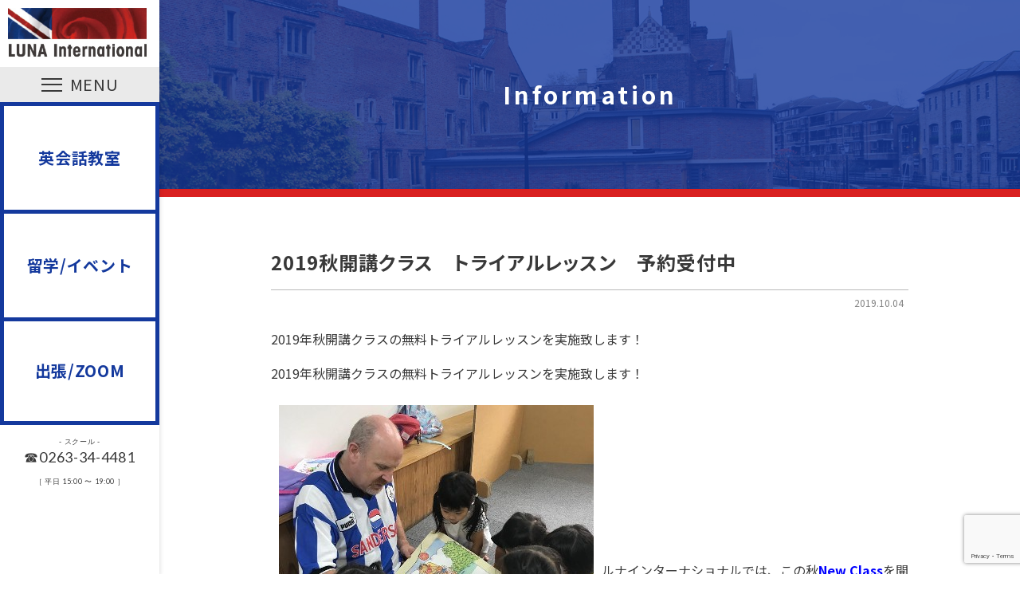

--- FILE ---
content_type: text/html; charset=utf-8
request_url: https://www.google.com/recaptcha/api2/anchor?ar=1&k=6LeN4P4ZAAAAAFzrpJAs9tOzoe954yZBgUliwkkh&co=aHR0cHM6Ly9sdW5hLWpwMDA0LmpwOjQ0Mw..&hl=en&v=PoyoqOPhxBO7pBk68S4YbpHZ&size=invisible&anchor-ms=20000&execute-ms=30000&cb=g0tsqsvjtgom
body_size: 48648
content:
<!DOCTYPE HTML><html dir="ltr" lang="en"><head><meta http-equiv="Content-Type" content="text/html; charset=UTF-8">
<meta http-equiv="X-UA-Compatible" content="IE=edge">
<title>reCAPTCHA</title>
<style type="text/css">
/* cyrillic-ext */
@font-face {
  font-family: 'Roboto';
  font-style: normal;
  font-weight: 400;
  font-stretch: 100%;
  src: url(//fonts.gstatic.com/s/roboto/v48/KFO7CnqEu92Fr1ME7kSn66aGLdTylUAMa3GUBHMdazTgWw.woff2) format('woff2');
  unicode-range: U+0460-052F, U+1C80-1C8A, U+20B4, U+2DE0-2DFF, U+A640-A69F, U+FE2E-FE2F;
}
/* cyrillic */
@font-face {
  font-family: 'Roboto';
  font-style: normal;
  font-weight: 400;
  font-stretch: 100%;
  src: url(//fonts.gstatic.com/s/roboto/v48/KFO7CnqEu92Fr1ME7kSn66aGLdTylUAMa3iUBHMdazTgWw.woff2) format('woff2');
  unicode-range: U+0301, U+0400-045F, U+0490-0491, U+04B0-04B1, U+2116;
}
/* greek-ext */
@font-face {
  font-family: 'Roboto';
  font-style: normal;
  font-weight: 400;
  font-stretch: 100%;
  src: url(//fonts.gstatic.com/s/roboto/v48/KFO7CnqEu92Fr1ME7kSn66aGLdTylUAMa3CUBHMdazTgWw.woff2) format('woff2');
  unicode-range: U+1F00-1FFF;
}
/* greek */
@font-face {
  font-family: 'Roboto';
  font-style: normal;
  font-weight: 400;
  font-stretch: 100%;
  src: url(//fonts.gstatic.com/s/roboto/v48/KFO7CnqEu92Fr1ME7kSn66aGLdTylUAMa3-UBHMdazTgWw.woff2) format('woff2');
  unicode-range: U+0370-0377, U+037A-037F, U+0384-038A, U+038C, U+038E-03A1, U+03A3-03FF;
}
/* math */
@font-face {
  font-family: 'Roboto';
  font-style: normal;
  font-weight: 400;
  font-stretch: 100%;
  src: url(//fonts.gstatic.com/s/roboto/v48/KFO7CnqEu92Fr1ME7kSn66aGLdTylUAMawCUBHMdazTgWw.woff2) format('woff2');
  unicode-range: U+0302-0303, U+0305, U+0307-0308, U+0310, U+0312, U+0315, U+031A, U+0326-0327, U+032C, U+032F-0330, U+0332-0333, U+0338, U+033A, U+0346, U+034D, U+0391-03A1, U+03A3-03A9, U+03B1-03C9, U+03D1, U+03D5-03D6, U+03F0-03F1, U+03F4-03F5, U+2016-2017, U+2034-2038, U+203C, U+2040, U+2043, U+2047, U+2050, U+2057, U+205F, U+2070-2071, U+2074-208E, U+2090-209C, U+20D0-20DC, U+20E1, U+20E5-20EF, U+2100-2112, U+2114-2115, U+2117-2121, U+2123-214F, U+2190, U+2192, U+2194-21AE, U+21B0-21E5, U+21F1-21F2, U+21F4-2211, U+2213-2214, U+2216-22FF, U+2308-230B, U+2310, U+2319, U+231C-2321, U+2336-237A, U+237C, U+2395, U+239B-23B7, U+23D0, U+23DC-23E1, U+2474-2475, U+25AF, U+25B3, U+25B7, U+25BD, U+25C1, U+25CA, U+25CC, U+25FB, U+266D-266F, U+27C0-27FF, U+2900-2AFF, U+2B0E-2B11, U+2B30-2B4C, U+2BFE, U+3030, U+FF5B, U+FF5D, U+1D400-1D7FF, U+1EE00-1EEFF;
}
/* symbols */
@font-face {
  font-family: 'Roboto';
  font-style: normal;
  font-weight: 400;
  font-stretch: 100%;
  src: url(//fonts.gstatic.com/s/roboto/v48/KFO7CnqEu92Fr1ME7kSn66aGLdTylUAMaxKUBHMdazTgWw.woff2) format('woff2');
  unicode-range: U+0001-000C, U+000E-001F, U+007F-009F, U+20DD-20E0, U+20E2-20E4, U+2150-218F, U+2190, U+2192, U+2194-2199, U+21AF, U+21E6-21F0, U+21F3, U+2218-2219, U+2299, U+22C4-22C6, U+2300-243F, U+2440-244A, U+2460-24FF, U+25A0-27BF, U+2800-28FF, U+2921-2922, U+2981, U+29BF, U+29EB, U+2B00-2BFF, U+4DC0-4DFF, U+FFF9-FFFB, U+10140-1018E, U+10190-1019C, U+101A0, U+101D0-101FD, U+102E0-102FB, U+10E60-10E7E, U+1D2C0-1D2D3, U+1D2E0-1D37F, U+1F000-1F0FF, U+1F100-1F1AD, U+1F1E6-1F1FF, U+1F30D-1F30F, U+1F315, U+1F31C, U+1F31E, U+1F320-1F32C, U+1F336, U+1F378, U+1F37D, U+1F382, U+1F393-1F39F, U+1F3A7-1F3A8, U+1F3AC-1F3AF, U+1F3C2, U+1F3C4-1F3C6, U+1F3CA-1F3CE, U+1F3D4-1F3E0, U+1F3ED, U+1F3F1-1F3F3, U+1F3F5-1F3F7, U+1F408, U+1F415, U+1F41F, U+1F426, U+1F43F, U+1F441-1F442, U+1F444, U+1F446-1F449, U+1F44C-1F44E, U+1F453, U+1F46A, U+1F47D, U+1F4A3, U+1F4B0, U+1F4B3, U+1F4B9, U+1F4BB, U+1F4BF, U+1F4C8-1F4CB, U+1F4D6, U+1F4DA, U+1F4DF, U+1F4E3-1F4E6, U+1F4EA-1F4ED, U+1F4F7, U+1F4F9-1F4FB, U+1F4FD-1F4FE, U+1F503, U+1F507-1F50B, U+1F50D, U+1F512-1F513, U+1F53E-1F54A, U+1F54F-1F5FA, U+1F610, U+1F650-1F67F, U+1F687, U+1F68D, U+1F691, U+1F694, U+1F698, U+1F6AD, U+1F6B2, U+1F6B9-1F6BA, U+1F6BC, U+1F6C6-1F6CF, U+1F6D3-1F6D7, U+1F6E0-1F6EA, U+1F6F0-1F6F3, U+1F6F7-1F6FC, U+1F700-1F7FF, U+1F800-1F80B, U+1F810-1F847, U+1F850-1F859, U+1F860-1F887, U+1F890-1F8AD, U+1F8B0-1F8BB, U+1F8C0-1F8C1, U+1F900-1F90B, U+1F93B, U+1F946, U+1F984, U+1F996, U+1F9E9, U+1FA00-1FA6F, U+1FA70-1FA7C, U+1FA80-1FA89, U+1FA8F-1FAC6, U+1FACE-1FADC, U+1FADF-1FAE9, U+1FAF0-1FAF8, U+1FB00-1FBFF;
}
/* vietnamese */
@font-face {
  font-family: 'Roboto';
  font-style: normal;
  font-weight: 400;
  font-stretch: 100%;
  src: url(//fonts.gstatic.com/s/roboto/v48/KFO7CnqEu92Fr1ME7kSn66aGLdTylUAMa3OUBHMdazTgWw.woff2) format('woff2');
  unicode-range: U+0102-0103, U+0110-0111, U+0128-0129, U+0168-0169, U+01A0-01A1, U+01AF-01B0, U+0300-0301, U+0303-0304, U+0308-0309, U+0323, U+0329, U+1EA0-1EF9, U+20AB;
}
/* latin-ext */
@font-face {
  font-family: 'Roboto';
  font-style: normal;
  font-weight: 400;
  font-stretch: 100%;
  src: url(//fonts.gstatic.com/s/roboto/v48/KFO7CnqEu92Fr1ME7kSn66aGLdTylUAMa3KUBHMdazTgWw.woff2) format('woff2');
  unicode-range: U+0100-02BA, U+02BD-02C5, U+02C7-02CC, U+02CE-02D7, U+02DD-02FF, U+0304, U+0308, U+0329, U+1D00-1DBF, U+1E00-1E9F, U+1EF2-1EFF, U+2020, U+20A0-20AB, U+20AD-20C0, U+2113, U+2C60-2C7F, U+A720-A7FF;
}
/* latin */
@font-face {
  font-family: 'Roboto';
  font-style: normal;
  font-weight: 400;
  font-stretch: 100%;
  src: url(//fonts.gstatic.com/s/roboto/v48/KFO7CnqEu92Fr1ME7kSn66aGLdTylUAMa3yUBHMdazQ.woff2) format('woff2');
  unicode-range: U+0000-00FF, U+0131, U+0152-0153, U+02BB-02BC, U+02C6, U+02DA, U+02DC, U+0304, U+0308, U+0329, U+2000-206F, U+20AC, U+2122, U+2191, U+2193, U+2212, U+2215, U+FEFF, U+FFFD;
}
/* cyrillic-ext */
@font-face {
  font-family: 'Roboto';
  font-style: normal;
  font-weight: 500;
  font-stretch: 100%;
  src: url(//fonts.gstatic.com/s/roboto/v48/KFO7CnqEu92Fr1ME7kSn66aGLdTylUAMa3GUBHMdazTgWw.woff2) format('woff2');
  unicode-range: U+0460-052F, U+1C80-1C8A, U+20B4, U+2DE0-2DFF, U+A640-A69F, U+FE2E-FE2F;
}
/* cyrillic */
@font-face {
  font-family: 'Roboto';
  font-style: normal;
  font-weight: 500;
  font-stretch: 100%;
  src: url(//fonts.gstatic.com/s/roboto/v48/KFO7CnqEu92Fr1ME7kSn66aGLdTylUAMa3iUBHMdazTgWw.woff2) format('woff2');
  unicode-range: U+0301, U+0400-045F, U+0490-0491, U+04B0-04B1, U+2116;
}
/* greek-ext */
@font-face {
  font-family: 'Roboto';
  font-style: normal;
  font-weight: 500;
  font-stretch: 100%;
  src: url(//fonts.gstatic.com/s/roboto/v48/KFO7CnqEu92Fr1ME7kSn66aGLdTylUAMa3CUBHMdazTgWw.woff2) format('woff2');
  unicode-range: U+1F00-1FFF;
}
/* greek */
@font-face {
  font-family: 'Roboto';
  font-style: normal;
  font-weight: 500;
  font-stretch: 100%;
  src: url(//fonts.gstatic.com/s/roboto/v48/KFO7CnqEu92Fr1ME7kSn66aGLdTylUAMa3-UBHMdazTgWw.woff2) format('woff2');
  unicode-range: U+0370-0377, U+037A-037F, U+0384-038A, U+038C, U+038E-03A1, U+03A3-03FF;
}
/* math */
@font-face {
  font-family: 'Roboto';
  font-style: normal;
  font-weight: 500;
  font-stretch: 100%;
  src: url(//fonts.gstatic.com/s/roboto/v48/KFO7CnqEu92Fr1ME7kSn66aGLdTylUAMawCUBHMdazTgWw.woff2) format('woff2');
  unicode-range: U+0302-0303, U+0305, U+0307-0308, U+0310, U+0312, U+0315, U+031A, U+0326-0327, U+032C, U+032F-0330, U+0332-0333, U+0338, U+033A, U+0346, U+034D, U+0391-03A1, U+03A3-03A9, U+03B1-03C9, U+03D1, U+03D5-03D6, U+03F0-03F1, U+03F4-03F5, U+2016-2017, U+2034-2038, U+203C, U+2040, U+2043, U+2047, U+2050, U+2057, U+205F, U+2070-2071, U+2074-208E, U+2090-209C, U+20D0-20DC, U+20E1, U+20E5-20EF, U+2100-2112, U+2114-2115, U+2117-2121, U+2123-214F, U+2190, U+2192, U+2194-21AE, U+21B0-21E5, U+21F1-21F2, U+21F4-2211, U+2213-2214, U+2216-22FF, U+2308-230B, U+2310, U+2319, U+231C-2321, U+2336-237A, U+237C, U+2395, U+239B-23B7, U+23D0, U+23DC-23E1, U+2474-2475, U+25AF, U+25B3, U+25B7, U+25BD, U+25C1, U+25CA, U+25CC, U+25FB, U+266D-266F, U+27C0-27FF, U+2900-2AFF, U+2B0E-2B11, U+2B30-2B4C, U+2BFE, U+3030, U+FF5B, U+FF5D, U+1D400-1D7FF, U+1EE00-1EEFF;
}
/* symbols */
@font-face {
  font-family: 'Roboto';
  font-style: normal;
  font-weight: 500;
  font-stretch: 100%;
  src: url(//fonts.gstatic.com/s/roboto/v48/KFO7CnqEu92Fr1ME7kSn66aGLdTylUAMaxKUBHMdazTgWw.woff2) format('woff2');
  unicode-range: U+0001-000C, U+000E-001F, U+007F-009F, U+20DD-20E0, U+20E2-20E4, U+2150-218F, U+2190, U+2192, U+2194-2199, U+21AF, U+21E6-21F0, U+21F3, U+2218-2219, U+2299, U+22C4-22C6, U+2300-243F, U+2440-244A, U+2460-24FF, U+25A0-27BF, U+2800-28FF, U+2921-2922, U+2981, U+29BF, U+29EB, U+2B00-2BFF, U+4DC0-4DFF, U+FFF9-FFFB, U+10140-1018E, U+10190-1019C, U+101A0, U+101D0-101FD, U+102E0-102FB, U+10E60-10E7E, U+1D2C0-1D2D3, U+1D2E0-1D37F, U+1F000-1F0FF, U+1F100-1F1AD, U+1F1E6-1F1FF, U+1F30D-1F30F, U+1F315, U+1F31C, U+1F31E, U+1F320-1F32C, U+1F336, U+1F378, U+1F37D, U+1F382, U+1F393-1F39F, U+1F3A7-1F3A8, U+1F3AC-1F3AF, U+1F3C2, U+1F3C4-1F3C6, U+1F3CA-1F3CE, U+1F3D4-1F3E0, U+1F3ED, U+1F3F1-1F3F3, U+1F3F5-1F3F7, U+1F408, U+1F415, U+1F41F, U+1F426, U+1F43F, U+1F441-1F442, U+1F444, U+1F446-1F449, U+1F44C-1F44E, U+1F453, U+1F46A, U+1F47D, U+1F4A3, U+1F4B0, U+1F4B3, U+1F4B9, U+1F4BB, U+1F4BF, U+1F4C8-1F4CB, U+1F4D6, U+1F4DA, U+1F4DF, U+1F4E3-1F4E6, U+1F4EA-1F4ED, U+1F4F7, U+1F4F9-1F4FB, U+1F4FD-1F4FE, U+1F503, U+1F507-1F50B, U+1F50D, U+1F512-1F513, U+1F53E-1F54A, U+1F54F-1F5FA, U+1F610, U+1F650-1F67F, U+1F687, U+1F68D, U+1F691, U+1F694, U+1F698, U+1F6AD, U+1F6B2, U+1F6B9-1F6BA, U+1F6BC, U+1F6C6-1F6CF, U+1F6D3-1F6D7, U+1F6E0-1F6EA, U+1F6F0-1F6F3, U+1F6F7-1F6FC, U+1F700-1F7FF, U+1F800-1F80B, U+1F810-1F847, U+1F850-1F859, U+1F860-1F887, U+1F890-1F8AD, U+1F8B0-1F8BB, U+1F8C0-1F8C1, U+1F900-1F90B, U+1F93B, U+1F946, U+1F984, U+1F996, U+1F9E9, U+1FA00-1FA6F, U+1FA70-1FA7C, U+1FA80-1FA89, U+1FA8F-1FAC6, U+1FACE-1FADC, U+1FADF-1FAE9, U+1FAF0-1FAF8, U+1FB00-1FBFF;
}
/* vietnamese */
@font-face {
  font-family: 'Roboto';
  font-style: normal;
  font-weight: 500;
  font-stretch: 100%;
  src: url(//fonts.gstatic.com/s/roboto/v48/KFO7CnqEu92Fr1ME7kSn66aGLdTylUAMa3OUBHMdazTgWw.woff2) format('woff2');
  unicode-range: U+0102-0103, U+0110-0111, U+0128-0129, U+0168-0169, U+01A0-01A1, U+01AF-01B0, U+0300-0301, U+0303-0304, U+0308-0309, U+0323, U+0329, U+1EA0-1EF9, U+20AB;
}
/* latin-ext */
@font-face {
  font-family: 'Roboto';
  font-style: normal;
  font-weight: 500;
  font-stretch: 100%;
  src: url(//fonts.gstatic.com/s/roboto/v48/KFO7CnqEu92Fr1ME7kSn66aGLdTylUAMa3KUBHMdazTgWw.woff2) format('woff2');
  unicode-range: U+0100-02BA, U+02BD-02C5, U+02C7-02CC, U+02CE-02D7, U+02DD-02FF, U+0304, U+0308, U+0329, U+1D00-1DBF, U+1E00-1E9F, U+1EF2-1EFF, U+2020, U+20A0-20AB, U+20AD-20C0, U+2113, U+2C60-2C7F, U+A720-A7FF;
}
/* latin */
@font-face {
  font-family: 'Roboto';
  font-style: normal;
  font-weight: 500;
  font-stretch: 100%;
  src: url(//fonts.gstatic.com/s/roboto/v48/KFO7CnqEu92Fr1ME7kSn66aGLdTylUAMa3yUBHMdazQ.woff2) format('woff2');
  unicode-range: U+0000-00FF, U+0131, U+0152-0153, U+02BB-02BC, U+02C6, U+02DA, U+02DC, U+0304, U+0308, U+0329, U+2000-206F, U+20AC, U+2122, U+2191, U+2193, U+2212, U+2215, U+FEFF, U+FFFD;
}
/* cyrillic-ext */
@font-face {
  font-family: 'Roboto';
  font-style: normal;
  font-weight: 900;
  font-stretch: 100%;
  src: url(//fonts.gstatic.com/s/roboto/v48/KFO7CnqEu92Fr1ME7kSn66aGLdTylUAMa3GUBHMdazTgWw.woff2) format('woff2');
  unicode-range: U+0460-052F, U+1C80-1C8A, U+20B4, U+2DE0-2DFF, U+A640-A69F, U+FE2E-FE2F;
}
/* cyrillic */
@font-face {
  font-family: 'Roboto';
  font-style: normal;
  font-weight: 900;
  font-stretch: 100%;
  src: url(//fonts.gstatic.com/s/roboto/v48/KFO7CnqEu92Fr1ME7kSn66aGLdTylUAMa3iUBHMdazTgWw.woff2) format('woff2');
  unicode-range: U+0301, U+0400-045F, U+0490-0491, U+04B0-04B1, U+2116;
}
/* greek-ext */
@font-face {
  font-family: 'Roboto';
  font-style: normal;
  font-weight: 900;
  font-stretch: 100%;
  src: url(//fonts.gstatic.com/s/roboto/v48/KFO7CnqEu92Fr1ME7kSn66aGLdTylUAMa3CUBHMdazTgWw.woff2) format('woff2');
  unicode-range: U+1F00-1FFF;
}
/* greek */
@font-face {
  font-family: 'Roboto';
  font-style: normal;
  font-weight: 900;
  font-stretch: 100%;
  src: url(//fonts.gstatic.com/s/roboto/v48/KFO7CnqEu92Fr1ME7kSn66aGLdTylUAMa3-UBHMdazTgWw.woff2) format('woff2');
  unicode-range: U+0370-0377, U+037A-037F, U+0384-038A, U+038C, U+038E-03A1, U+03A3-03FF;
}
/* math */
@font-face {
  font-family: 'Roboto';
  font-style: normal;
  font-weight: 900;
  font-stretch: 100%;
  src: url(//fonts.gstatic.com/s/roboto/v48/KFO7CnqEu92Fr1ME7kSn66aGLdTylUAMawCUBHMdazTgWw.woff2) format('woff2');
  unicode-range: U+0302-0303, U+0305, U+0307-0308, U+0310, U+0312, U+0315, U+031A, U+0326-0327, U+032C, U+032F-0330, U+0332-0333, U+0338, U+033A, U+0346, U+034D, U+0391-03A1, U+03A3-03A9, U+03B1-03C9, U+03D1, U+03D5-03D6, U+03F0-03F1, U+03F4-03F5, U+2016-2017, U+2034-2038, U+203C, U+2040, U+2043, U+2047, U+2050, U+2057, U+205F, U+2070-2071, U+2074-208E, U+2090-209C, U+20D0-20DC, U+20E1, U+20E5-20EF, U+2100-2112, U+2114-2115, U+2117-2121, U+2123-214F, U+2190, U+2192, U+2194-21AE, U+21B0-21E5, U+21F1-21F2, U+21F4-2211, U+2213-2214, U+2216-22FF, U+2308-230B, U+2310, U+2319, U+231C-2321, U+2336-237A, U+237C, U+2395, U+239B-23B7, U+23D0, U+23DC-23E1, U+2474-2475, U+25AF, U+25B3, U+25B7, U+25BD, U+25C1, U+25CA, U+25CC, U+25FB, U+266D-266F, U+27C0-27FF, U+2900-2AFF, U+2B0E-2B11, U+2B30-2B4C, U+2BFE, U+3030, U+FF5B, U+FF5D, U+1D400-1D7FF, U+1EE00-1EEFF;
}
/* symbols */
@font-face {
  font-family: 'Roboto';
  font-style: normal;
  font-weight: 900;
  font-stretch: 100%;
  src: url(//fonts.gstatic.com/s/roboto/v48/KFO7CnqEu92Fr1ME7kSn66aGLdTylUAMaxKUBHMdazTgWw.woff2) format('woff2');
  unicode-range: U+0001-000C, U+000E-001F, U+007F-009F, U+20DD-20E0, U+20E2-20E4, U+2150-218F, U+2190, U+2192, U+2194-2199, U+21AF, U+21E6-21F0, U+21F3, U+2218-2219, U+2299, U+22C4-22C6, U+2300-243F, U+2440-244A, U+2460-24FF, U+25A0-27BF, U+2800-28FF, U+2921-2922, U+2981, U+29BF, U+29EB, U+2B00-2BFF, U+4DC0-4DFF, U+FFF9-FFFB, U+10140-1018E, U+10190-1019C, U+101A0, U+101D0-101FD, U+102E0-102FB, U+10E60-10E7E, U+1D2C0-1D2D3, U+1D2E0-1D37F, U+1F000-1F0FF, U+1F100-1F1AD, U+1F1E6-1F1FF, U+1F30D-1F30F, U+1F315, U+1F31C, U+1F31E, U+1F320-1F32C, U+1F336, U+1F378, U+1F37D, U+1F382, U+1F393-1F39F, U+1F3A7-1F3A8, U+1F3AC-1F3AF, U+1F3C2, U+1F3C4-1F3C6, U+1F3CA-1F3CE, U+1F3D4-1F3E0, U+1F3ED, U+1F3F1-1F3F3, U+1F3F5-1F3F7, U+1F408, U+1F415, U+1F41F, U+1F426, U+1F43F, U+1F441-1F442, U+1F444, U+1F446-1F449, U+1F44C-1F44E, U+1F453, U+1F46A, U+1F47D, U+1F4A3, U+1F4B0, U+1F4B3, U+1F4B9, U+1F4BB, U+1F4BF, U+1F4C8-1F4CB, U+1F4D6, U+1F4DA, U+1F4DF, U+1F4E3-1F4E6, U+1F4EA-1F4ED, U+1F4F7, U+1F4F9-1F4FB, U+1F4FD-1F4FE, U+1F503, U+1F507-1F50B, U+1F50D, U+1F512-1F513, U+1F53E-1F54A, U+1F54F-1F5FA, U+1F610, U+1F650-1F67F, U+1F687, U+1F68D, U+1F691, U+1F694, U+1F698, U+1F6AD, U+1F6B2, U+1F6B9-1F6BA, U+1F6BC, U+1F6C6-1F6CF, U+1F6D3-1F6D7, U+1F6E0-1F6EA, U+1F6F0-1F6F3, U+1F6F7-1F6FC, U+1F700-1F7FF, U+1F800-1F80B, U+1F810-1F847, U+1F850-1F859, U+1F860-1F887, U+1F890-1F8AD, U+1F8B0-1F8BB, U+1F8C0-1F8C1, U+1F900-1F90B, U+1F93B, U+1F946, U+1F984, U+1F996, U+1F9E9, U+1FA00-1FA6F, U+1FA70-1FA7C, U+1FA80-1FA89, U+1FA8F-1FAC6, U+1FACE-1FADC, U+1FADF-1FAE9, U+1FAF0-1FAF8, U+1FB00-1FBFF;
}
/* vietnamese */
@font-face {
  font-family: 'Roboto';
  font-style: normal;
  font-weight: 900;
  font-stretch: 100%;
  src: url(//fonts.gstatic.com/s/roboto/v48/KFO7CnqEu92Fr1ME7kSn66aGLdTylUAMa3OUBHMdazTgWw.woff2) format('woff2');
  unicode-range: U+0102-0103, U+0110-0111, U+0128-0129, U+0168-0169, U+01A0-01A1, U+01AF-01B0, U+0300-0301, U+0303-0304, U+0308-0309, U+0323, U+0329, U+1EA0-1EF9, U+20AB;
}
/* latin-ext */
@font-face {
  font-family: 'Roboto';
  font-style: normal;
  font-weight: 900;
  font-stretch: 100%;
  src: url(//fonts.gstatic.com/s/roboto/v48/KFO7CnqEu92Fr1ME7kSn66aGLdTylUAMa3KUBHMdazTgWw.woff2) format('woff2');
  unicode-range: U+0100-02BA, U+02BD-02C5, U+02C7-02CC, U+02CE-02D7, U+02DD-02FF, U+0304, U+0308, U+0329, U+1D00-1DBF, U+1E00-1E9F, U+1EF2-1EFF, U+2020, U+20A0-20AB, U+20AD-20C0, U+2113, U+2C60-2C7F, U+A720-A7FF;
}
/* latin */
@font-face {
  font-family: 'Roboto';
  font-style: normal;
  font-weight: 900;
  font-stretch: 100%;
  src: url(//fonts.gstatic.com/s/roboto/v48/KFO7CnqEu92Fr1ME7kSn66aGLdTylUAMa3yUBHMdazQ.woff2) format('woff2');
  unicode-range: U+0000-00FF, U+0131, U+0152-0153, U+02BB-02BC, U+02C6, U+02DA, U+02DC, U+0304, U+0308, U+0329, U+2000-206F, U+20AC, U+2122, U+2191, U+2193, U+2212, U+2215, U+FEFF, U+FFFD;
}

</style>
<link rel="stylesheet" type="text/css" href="https://www.gstatic.com/recaptcha/releases/PoyoqOPhxBO7pBk68S4YbpHZ/styles__ltr.css">
<script nonce="9QYpz9isH4_ra6PSrGSUhA" type="text/javascript">window['__recaptcha_api'] = 'https://www.google.com/recaptcha/api2/';</script>
<script type="text/javascript" src="https://www.gstatic.com/recaptcha/releases/PoyoqOPhxBO7pBk68S4YbpHZ/recaptcha__en.js" nonce="9QYpz9isH4_ra6PSrGSUhA">
      
    </script></head>
<body><div id="rc-anchor-alert" class="rc-anchor-alert"></div>
<input type="hidden" id="recaptcha-token" value="[base64]">
<script type="text/javascript" nonce="9QYpz9isH4_ra6PSrGSUhA">
      recaptcha.anchor.Main.init("[\x22ainput\x22,[\x22bgdata\x22,\x22\x22,\[base64]/[base64]/[base64]/KE4oMTI0LHYsdi5HKSxMWihsLHYpKTpOKDEyNCx2LGwpLFYpLHYpLFQpKSxGKDE3MSx2KX0scjc9ZnVuY3Rpb24obCl7cmV0dXJuIGx9LEM9ZnVuY3Rpb24obCxWLHYpe04odixsLFYpLFZbYWtdPTI3OTZ9LG49ZnVuY3Rpb24obCxWKXtWLlg9KChWLlg/[base64]/[base64]/[base64]/[base64]/[base64]/[base64]/[base64]/[base64]/[base64]/[base64]/[base64]\\u003d\x22,\[base64]\\u003d\x22,\x22wrTCszzDijhrCsKsw7fDqMK6wrJtPjjDvxDDjsKFwpRQwqQlw6VWwoUiwpsIeBDCtRBxZjcsIMKKTEjDqMO3KWvCsXMbME5yw44iwqDCoiE7wpgUETbCpTVhw6DDgzVmw6DDl1HDjxI8PsOnw5HDrGU/[base64]/Rz7CpDjDgzHDq0LCosKEEcKZwoHDrSLCmmodw50+KcKuOXbCtMKcw7LCosKPMMKTUCRuwrlEwqg6w61jwp8fQcK/GR03FzBlaMOwL0bCgsKyw4BdwrfDih56w4giwrcTwpNufHJPMVEpIcOdfBPCsEfDpcOeVXlLwrPDmcOxw58FwrjDtU8bQS8Nw7/Cn8K8BMOkPsKBw6h5Q37Cjg3CllJ3wqx6OsKYw47DvsKvK8KnSkvDo8OOScOzJMKBFXbCocOvw6jCgyzDqQVdwrIoasK5wpAAw6HCsMO5CRDCvsOgwoEBCwxEw6EHdg1Aw4xPdcOXwrDDm8Osa3clCg7DucK6w5nDhF3CicOeWsKcKH/DvMKRGVDCuDB2JSVhb8KTwr/[base64]/H8KhRG59w4PDvzQQOsKMwpk2wrBAw4xqMQ0hd8Klw6ZZBxd8w5pyw6TDmn4WbMO2dSkwJHzCoV3DvDNpwqlhw4bDk8OGP8KIaU1AesOePMO8wrYhwol/[base64]/CisOvwrXCk8OeIV/[base64]/DmG8Tw5ktIFHCtEJOw4fDhlHDhjPDr8OBw4bCscKrFcKWwoBBwpYUWXVuXlFVw5dLw43DtUXDg8K6wo/[base64]/DhVfCghhKbcOlJcO4wojDoMObwqFkwqRqW0pLHsO/wrkTPcOgUyDCpcKgXF3Dvg81YnlAIVrClsK0wqoKLx7Cu8KnUX3CgS/CsMKAw7l7BMOswpzCtsKlVcO5MHDDosKUwpYqwoLCkMKTw5TDllvCnU8Mwp0IwoM1w5jCi8KCwqvDicOgVMKpEsO9w7FTwrrDrsO1wo5ywr3DvyMfAMKxLcOoU1bCj8KAGV/CrsOKw4o7w6Jyw4wxBMOoa8KKw6sxw5XClS3CisKowpTCuMOoFDBGw7EPWMKJe8KSXcKCS8OkcizDtxMdwoPDt8OEwrDCgWlmVsKxd20dY8Ohw4dWwrd+GmDDmzNcw7srwpDCv8K4w4wiK8OjworCj8OxCmHCksKgw5sxw7Rhw4USGMKbw7Nxw78sDx/[base64]/Cr8KVwo8/DsKtw4k0wrzDqgjCtjV/IgTCtcK0FsOnK0HDnmbDgjADw5rCnxJIKsKnwph7DQTDmcOwwo3DvsOuw7fCp8OaUsKDMMOlTsK6YcOAw61LTcK/dS9YwoDDn3LDvsK6aMOQw5AWV8OiZsO3wrYHw5Y2wrvDnsOJRh3CuDDCiToZwonCuVXCtsKiMcOIwrMxd8K2BTNLw7s6QcOqBxAZEkdkwr/Ck8Okw7zDgVx1RcONwqQXYm/DkTROeMKFa8OWw4xAwpZcwrBnwofDtsKYAsOTDMKdwoLDpBrDpkQ4wpXCnsKEOcOFRsO3XcOeT8OpBsODXMOgJj5XRsOmPFtOFVMRwo5nO8OAwo3CucO4wqzCv0rDnGzDlcOMU8KgTVlrwq0kJWp8PMKJw7wrJMOsw4rCu8OtMVwERMKQwq3CtVdwwprCrRzCuTQ/w6NoEgARw4DDtDUff33Ck2htw67CshfCjX4vw4toCMO0w5jDpB3DhsKew6EgwonCgEdiwqVPHcOZfcKaRsKdBynDjQFEAl4lQ8O1ASkWw4PCnUDChcKNw53Cu8KBXRguw41ww6BXJ0ELw6rDomjCosKwAlfClS/CgW/CiMKeEXk7CVA3w5fCnsKxEsKGwpzCjMKgAMK3Z8O+Y0HCk8OnMwbCtcOoBxZNw6gZUiUGwp5zwrUuIsOawrwWw4LCtMOVwoc6Em7Cj1ZuSU3DiULDqMKrw4/DnMKIBMOmwq/Cr3hiw5xrZ8OTw5VsX0DCoMKRfsKKwrcvwq9xd1ABFcOWw4fDrMOZScOpNMOowp/[base64]/[base64]/[base64]/wrbCngDCqsOLRiJZXgUvwo3CisOzw7HChcKAw4kDcgdlengIwrvCvxTDrXzCisOVw7nDtcKhR1jDnEvCqMKXw6bDscKQw4Y9Nh3CiRg/Bj/[base64]/CglHDvcOoNMK7wo3CtwHCjkDCt1gedsKqaQTDv8KcV8OWwoZtwrLDmCfCucKlw4BOw5tiwqTCsTh6VMKMRnI/w6htw5gEwr7CuQ4zMcKsw6FJwqvDgsO4w5jDiXMkEirDqsKVwp4Sw4LCiiFFX8O/[base64]/RcOawrF5DMK2w6Y/w41Ja8KtRcOOOsKzMUhiw6TCs3bDkMOFwpLCgcKuCMKOVGlPMRc6M39rw7BCFnvDpMKrwo0BF0Ydw6Y3fV7ChcK3wp/CvTTDpcK9TMOMJ8OGwo86WsKXTHgXNVgJamzDhhLDscK+T8Ksw6vCsMO4fA7CuMK7cALDrMKOBQE9HsKUY8Oxwr/DnR/[base64]/ClcOyHkldwpI9w5bCn1Zsw5gDHB8ew7EQw5vDoMO6G10pSSTDqcOdwptBUsKqwobDn8OsFMKxWMOzEMKqEjTCgsKvwoTDqsOFETgyU1DCiWhOwrfCnRHCm8O1FsOGEsO/fllMKMKawoPDlcOZw41yM8OGVsKEeMOrAMOXwq0EwowEw7PDjG5TwoTDqFBowqrCpB9dw6/CiEhCemZuOsOrw6QXL8KbBMOEaMOFXcO1SnMhw5BnD07DvsOmwq7DvD7CtFZMw4peMcOyesKUwqrDrVBFW8Oww7nCszkzwoHCiMOww6Zpw4vCjsK6LTfClMKUcXElw6jCscKRw5ojwr8ww5LDhCZXwpzDgwYmw7PDosO2MMKDw5AvXcOjwrxOw5Vqw5/Dk8O9w4xnFMOmw6bChcKqw6JvwqDCicOEw5/Ck1XCqTwrOxDDnQJiWS1QC8KZZsOkw5gNwpxaw7rDqwwYw4EcworDiCLDuMKOwqTDlcO/DsKtw4BnwqtEE0x6E8ORw4UHw5fCvMOaw63Cqn7Du8KkTRgfEcKTCiMYeAYACi/DoBlLw4jCpmkPXsOUE8OKw4vCpVLCsjM6woltV8OMBzRQwpF+BQTDk8Kpw45JwpdYYXnDmHEPL8KGw4xlXsO4NFfCqcK9wo/DsHrDsMOCwoNKw5xtXcOXVsKTw43CqsK4ZQPDncOvw4/CjcOuPSfCsF/[base64]/[base64]/w6laTcK4I8K/XlQ5QHjCqmvCgsK5Vn/Cim/Djkp9KcKGw7wfw63CkcK0aA5EAHA/RcOuwpTDlMOPwoXDjH4mw6NJTV/ClsKIKUPDhMOzwocGKcOcwpbCjwQ8c8KmAXPDmCPChMKEejRVw6tObXLDkiQrwprCsyjCr0BXw7hMw7XDsls3E8OcccKcwqcPwpw2wqM8w4bDlcKjwo7CtCHDgcOvag/Dr8OqM8K4clHDgRozwr0sCsKsw4HCtsOlw5BfwqNdw401QzrCtX3DvwpQw7zDpcOiNsO6AGdtwqMkwrXDtcOqwozCp8O7w5HDgsOhw5wpwo46XSMLwq4EUcOlw7DDug9hbjIPcsOEwrjCm8O4GU3DumHDkwhGOMKXw6/DtMKkwp3CoWcUwrnCrsOeU8OxwqgFEgLChsK2QhpEw5HDhhnComBbwrU4AVJPF3/CnHLDnsKpAQXDjMOJwqkAfsOdwqPDm8O6w4TCj8Kxwq7DllHCmUDDscOfc1vDtsOleTXDh8O8w7zChGDDv8KPOj/ClsKFfsK8wqTCswzDhQJDwqgaE2jDhcOdAMKubsOCQMO/[base64]/[base64]/Co8KuwprDkcOvemhFwp0fwoHDm8KWw78tH0srecKVaBLCvcKjZ07DkMKiTcO6cX7DnXUlYcKJw7jCuC7DosKqZzYDwokuwqsBwqVXPQYJwqsuwpnDuVVQW8OWesKGwpRlLmwROmLCrjUcwpjDtUPDgcKQZ1vCscOpFsO/w47DqcOPGsO0PcOABDvCsMK3NzBuw5E5DMOTEsKswqbDiCBIM3jDuwF5w4FZwrs8TiwdIsKYfcKkwoQ7w6Igw45jXMKIwqpFw7pwTMKzB8KbwrMpw5XDp8KyMRYVRz3Cj8KMwpTDmMOCwpXDusK1wpo8eUrDj8K/W8Ogw67CqQpyfMKiw5F2CE3CjcOWwoXDrR/DucKSEyrDtg3CrDZUXcOVDSfDscOYw7okwqfDj3IlDGg0NsOywpg1c8KHw5klfGLCksKWZxnDq8ODw5NXw5DDl8O1w7dTOB4pw6rCmWtRw5FKWClkw6fDoMKLwpzDm8KTwoBuwrnCiilCwrfCu8KWScObw5ZgMcOdJR/[base64]/XMKmwo4Aw5guSG0yYcOkLWEOAQLCpzIgUcKzCk04QsKrcn7Cn17DmSMRw7U8w5LDksOrwqxPwrTDnSAICkF6wo3Cm8OIw6rCqmHDuSfDtMOEw7JZw7jCuBlQwrrCjArDvcK4w77DkUMqwrYAw5Faw6DDt3HDujHDkXHCusKRIUjDocK9w5/CrAdyw4pzJ8K5w455GcKgYsOXw73CssOkBRXDiMKuwoZEw5ZcwofChCRBICTDncOCwqjCvUxnFMOpwonCrcOCVQfDvsOvwqNzU8O0w5EhH8Kfw6weNcKbbBvCmMKSKsOMaknCvGZlwqstSVLCs8K/wqXDj8Oewq/DrcOjQE0ywoPDkMKvwpI1S3zDm8OoYhLCncOZVBDDlsOdw4ACR8ODacOWwpwgWlPDm8K9w7DDmivCvMK0w6/CjnXDmcKrwp8Rc1hSAlB0wrrDvsOveRTDhhVZdsOOw7Z4w5MIw6JDKW/CgsOxM03CvMK3H8OGw4TDkTlFw4/Cv3NPwphywqnDq1TDiMKTwooHS8OXwo3CrsKKw7LCjMOiwqFTG0bDnGZYKMOVwojCtMO7w7TDssKVwqvCgsKLJ8KZTk/CjMKnwqkdIwVrKsOEY2jCosK4wp/Cp8OnccK5wr3DuGzDicOUwr7Dn1Fww7LCiMK/JcODNsOSQl9wFcKiMz1/CCnCsXNWw4taPQFlCMOXwp/Cn3PDpkHDu8OtHMODUMOswqXCicK0wrbCjwk3w7NXw5A4TXdMwrPDpMK3ZBYzVsKOwpt9UcKPwqPCpDHDhMKGFsKNMsKScsKKccKxw5hRwrBxw6kfw4Yuw68KJj/[base64]/DhxbDj3PCu1QlcD3CiwLDmU9xP1Nra8OmdsOJw6JoI2fCj15FB8KQWxR4w7g2w4bDtMKaLMKew7bCjsKRw6Qtw5x8ZsOAJU3CrsOgQ8KiwofDihPCu8Kmw6BnHsKsMWvCssKyE2ImTsOJw7zCu1/Dm8OGPh0qwqfCvzXCrMO0wrPDjcONUzDDk8KVwpLCqlrCunw+wrnDucO2wq9hw4sEwrjDvcKGwobDvErDv8KiwonDjmpCwrZ9w7kGw4bDs8KxGcK0w7kRCMODesKPVBLCosKSwosDw6HCg2PChiwMZRPClEQ9wpzDjRUWaTHCugPCuMOMZsKswpEQehPDmcKzLGsnw6/CusKqw5rCoMKiW8Otwp1iPG7Cn8OoRG0Xw4/CgnnCq8KzwqjDo3vClU7Ck8KpeXxtKsK0w50kFUfDr8KhwpgZNkbCrcKKRMKGLToSNcOsdDRpScK4Y8KXYg0tbcKNw5LDsMK0PMKdQVQow4PDmwsrw5vCuC/[base64]/Dr8KOZsO8w4fCrcOMa8Kxw6zCssO+w50ZG8Ohwpk/w7/CoxpswosEw7Uywo80Yg/CrxNJw6kdbsOfNcOKQ8KqwrVGA8KgA8Kbwp/DnMKaTsOYw6vDqkxofg/CkFvDvQbCkMK3wpd4wqkIwqR7GMK8wq1Kw7t7EE/CrsO1wr3CoMOAwrzDlcOCwq3DhGvCmcKOw415w4QPw53DtWTCljHCqAYAeMO2w4xaw73DlRfDqG/CnDktKEPDiGbDs1Ehw6gpfmjCjcOsw5rDksO8wo1sGcOTdcOqOcOta8K9wpcaw6MzEMOww58Nwp7DrFZWP8OffsOWH8KNLiXCqMK/Nx/DrsKvwqXCkl3Cgl0vW8OIwrrCoCEQWFh0wqXChMOTwoItwpUSwq7ChSUaw5LDkcOQwpcWAHPCmMOzfklZTnbDpcKkwpAJwrN3F8KTCE3CqncVa8KNw4fDl3hbP3IJw6/[base64]/NHIvw67CqmfClXbDvsKtw4BBw4g0Y8Oaw7UIwqzCv8KqZmrDmMOsRMKPHMKXw5XDiMOkw6bCuj/DtRMLFBnCiClpBGHDpcODw5Qyw4vDtMKxworDslI7wqowG1/[base64]/CrWjDtsKKw4nCqsKIaH55TSvCiDrCs8K4GxrDqD/DrCXDssOTw54FwoV+w4XCmcKzwpTCpsKHezPCrcOSwo4EPBxtw5p3EcOTDMKmJMKuwrdWwqHDucOAw5FdTcO6woLDuTx8wobDg8ONQsKvwqsyfsOySsOPGMOsccKMw7PCqW3CtcKADsKZBBPCmjvChV07wrklw4jDsGnDu3vDqsKRDsOATUvCvsO/[base64]/XcOEKQ43WibDmsO4wrwzbm3DtGrChmXDp8OUBsO1wrwsUsO9w4TDgCXClkLCsw/[base64]/I3hiEMKqw5rCtmg2w6vCtsOFEsOBw7xcCsKJdmzCv8KCwqDCpjnCtDEdwqZWRn9RwrTCpSN4w6Vqw73CgsKDw4fDssOgO0Y+wqlNwpBHP8KHbk/CoSPClAR4w53Cl8KuPcO5SVpLwoVLwoLCvjswdQMgJTd1wrTCpsKUAcO2wpHCicKkAC8ifXVNS1/CvzfCm8KfZHnCksOHTMKNScO7w6kpw6M8wqDCi2tac8OowoErdsOew6bCu8O8TcOvGzjDs8KkNSLCh8OkPMO2w4/DkFrCvsOEw4PDrmrCjQrCg3PDpjUNwopUwoUiYcOQw6UqYlMiwqvDmDLCsMONT8K9R2/Cu8Kiw7DCs3QDwr92XsOww70Ew7lbNsKsf8O4wogMP2MbC8KBw5pBb8KDw5rCosO/PcK9BsKTwofCnUYRFSAiw4R3dHjDlzXDsndkwq/[base64]/[base64]/CvVPDm8O+wolHEsK9wo1cw59yAFFJw58AQMKtOCLCqsOBasOlIcKTeMOqZcOrFzTDvsK/FMO5wqQZFzM7wrfCm0vDpyjDucOlMQDDn1ACwqBDKsKfwoAXw6huJ8KHb8O5TyACLBEsw5I1w6LDuDrDgHs/[base64]/CrAxLw65/wqzDhXlqHMK4ecOcHGfDqGFaU8O4wrZ6wpDCpwpfwoNNw6Y3QMOqw7lKwojDpMK4wqM4HG/CtVHCjMOIaETCq8OyHVHCl8KewrsDd0MiOVtqw5UWQ8KgHmAYMmcEHsOpDcOsw5opbCLDmEsZw4F8wq9cw6zCv3DCscO4A3o+HMOkHlhWI0vDv1IxIMKcw7JwcMKyannCkjEuJS7DjMO/w4rDtsKSw5/DmE3Dl8KRNh3Cu8OfwrzDg8KYw5lLKWcGwqppJsKAwo9Bw7IsbcK6KSvDh8Kdw5jDmMOtwoPCjlZkw4x7YsOBw7/DmXbDoMO/FcKpw7Jpwpwxw5hOwoxAGFfDqEYZw6k8bcOIw6JQJsK9TMODbRRBw53Cqz/CpwjDnHTCk2zCmk/DpVAxDXzCjkjCslxFScOUwocDwpNvw5wxwpRIw5BjYMOwDz3Djn18B8KGw5ByfQsbw7JaN8O0wo5lw5bCl8OjwqZDBcOMwqEBS8KQwqHDtMKbw6/CqTU2wqPCpi8PJMKEK8KnH8KfwpZnw6kRwpp5DgDDuMO0SX3DkMKKABcFw6TDrj1ZYTrCqcKPw7wpwp90TBZ8KMOTwojDszzDiMKdSMOQXsKEDsKkRzTChsKzw4bDsyt8w5/DqcKnw4fDvhRaw63CqcKhwoQXw65+w6LDp0EnJF3CssOmRcOXwrFww5/[base64]/CgyoswoHDinXCu39sw7wPw6/CuDzCpcKYbsKBwrfCj8Oxw6A0MiQzw5l6MMO3wprCvGHCgcKmw4Y6wpnCrMKSw6PCqT1EwqXDhABBOcObGQx8wqHDo8K/w63Dixt2U8OAAcO5w61RSsODGnhmwq4he8Ovw5JIw4A1w7vCsU4Tw5jDs8KEw6jCvcOCKRguJ8KrIyvDqXHDsF1awqbCl8O1wq3DuRDDjcOmFC3CnsOZwpXCv8O1YCvCq1fCnE85wr7DjcKBDcKqXcKtw610wrjDoMORwosmw7/Cs8KBw5jCgxrDt1NyZsOiwocKJi/Dl8Kaw4LCh8Oww7DChFTCr8O/w4PCvQ3CusKAw67Co8Kmw5RzEg1OK8OEw6IWwpNmDcOVBTQFeMKoBzXDpMKzKcKUwpLCpzjCqDdTakdzwo/[base64]/DtMOowq15woTCt0bChV3DssKHacKNN8Ozw5M5wppXw7bCkMOlR0RoUR/Cl8KFw6Zww7jCgCcTw5VVPsOBwr7DrcOMNMK7wrPDkcKDw5INw4paGUsxwqkRCzfCpWrDh8OjNlvCoUjDjSEdLsKswqPCo2YBwpTDj8KlAwAsw7/DhMKfIsKSJiHDj1/[base64]/DoljDosOmw6l6OkVKw5HDscKzw5hXKBdTw6vCpSjCusO/XsOUw6TCoX9zwoxGw5AawqTDosKew4EBb3LDlyPDnizCm8KXC8KPwoURwrzCv8OVJFnCh0jCq1bCuQDClMOlWsOZVMKxKV/Ds8O9w4jCicOOYMKtw7vDvsOUVsK/H8KhBcOqw511ZMOrMMOBw6zCv8K1wrscwqtow6Ugw4cYwrbDqMKow5TCh8K2GzwiEA1VcmJ1woMuw4/[base64]/DjcO/Z8Kdw7YiwrrCn3U9DBcfYcK4KV4IHsODWsKCZwPCnS7DgsKoPBZnwqArw55zwpPDhMOOWVoUWsKCw7TCgy/DuSTCtcKwwpzCg2lSVS0nwpp6wpfCj0PDjlvDsCdLwq7CvnvDtEvDmjDDq8O8wpM7w4p2NkXDrcKEwo0fw5UBEcKIw6LDosOJwrXCuytRwpLCmsK/AMOPwo3Di8Kew5Rdw4nChcKQw70awqXCmcOSw5FWw7jCmUITw7vClMKqw6ZRw4IFw5MoC8OpZzLDl2jCvMKlwr4KwpbDiMO2TlvDpMK/wrDDj2xoLsOZw49wwrTCi8K1dMKyRQnCqjHChCLDtm85OcKLfE7CtsO1wpJIwrIya8OZwoDCpS3DvMONAWnClUgaJsK5X8KeGSbCpyPCsHLDrFxscMK9w6TDqCBsHGdfflp4RjR4wpdYEj/CgA/DrcO8wq7CuHIFc1rCuRk7AE3CvsONw5MKa8KlVnwxwpxHd3d/w6bDosOJw7/CvF0Lwp4oeBYwwr9Vw6HCrD1WwrtpOsKewoPCpsOVw4U6w7MVKcOLwrPDosKqOsOgw5/Dpn/DnC3Ct8Orwo3CgzVuNQBuwqrDvAHDocKgIy/DtyZnwrzDlR/CvzUowpQKwofDlMOFw4V1wrLCoCfDhMOXwpssGTk5wok+C8Kiwq/Ct0PDmBbCjBbClsK9w5x3w5PDsMKlwpfCnDgpTsKfwoPDgMKFw48FCGTDkcOpwqM5QMK5w7vCqMOFw7/CqcKKw7PDgB7Dr8OVwpVrw4hEw5kGK8OzV8KEwoNIK8Odw67ChsOjw483EQApVA3DqA/[base64]/[base64]/DtsO+C8OMwpEXdsKGZcKlw57CvDoXHzzCg3rDlELDosOiw5zDqsO1w4ogwpM8JhzCrQbDpU7CjhfCrMOKw5tzT8KUw5I+OsKUFMK8XcKAw4TCvMKhw5howq1HwobDijkowpc+wrzDizFYVMO3aMO1wqLDlsOidkEhwo/DpCtKXzFmOWvDk8OpTMKDbg0YYsOFZMOYwqDDq8OTw6XDnMKRQjbCjsOKd8Kyw5XDksOgJnTDm2FxwovDosKXbxLCs8OSw53DhHXCkcOBZsOWXsOmXMKFw4LCgMK7EsOJwokgw7FGPsKxw5JmwrMyeQc1wrNvwpvCicOQw7N7w5/Cj8OTwrwCw5bCo0jClsOhwqLDhk4sTcKyw5XDilh+w6JzKMO3w7kEXMKDDW9Rw40FaMOZOw0bw5wrw7tFwoF0QRtvODbDp8OrXCLCljkGwrrCl8OMw6HCqFjDsjnDmsKcwpgowp7Dp0FOX8O5wq4kwoXCsDDDmkfDkcOgw6HDmjDDi8O/w4TDqHzDiMO/wpPCj8KKwr7DkF8HdsOvw6k1w5DCu8OEUEvCrcOWVn/DuB7DnR9ywqfDrxrDqSrDssKeG3rCicKCwoA0dsKPSwc+O07Dml82wr5/ExjDq27DjcOEw4QrwrZuw79lHsO+w7BFdsK8wrwCUjY/w5DCisOkOMOjUj9pwo9tGsKewo5SYg85w7XCm8Khw5g9FELCl8O7F8KbwrHDgcKOwr7DvHvCscK0MmDDrE/CqD/[base64]/[base64]/[base64]/ChjRbwp0iVFrDuSjCm1otw5J5JRTDrHFJw7dIwqNyBMKCZ2Vdw683VcOlOVs/w61rw6zCsFcVw7gPw6Ngw5vDmgpSCExhOsKrUsKBNcKpIWwDW8OXwq/[base64]/[base64]/[base64]/CgsK/c2DDqyRtwpA9w6vCoMOcQsKTDcKrw6BUw5hNOcKiw6vCnsKqVFDCn13DsC8NwqnClTZxFMK8awNXPlRJwoTCoMKtfWpIXBrCq8Ktw5ENw5rCmMOlRsOWQ8KPw5XChBlhH1vDrgAywoU/wpjDusO5XwlOwojCn1VBw63CqsOsP8OMd8KZdEBswrTDoxnCin7CpH0tBMKow6ALJQ0Yw4ZabyjCvwsld8KBwo/CqjVxw4HCuDbCmsObwpjDtjTDscKHGcKNw7nCkyjDkcOIwrDDiF7Duw9Fwop7wrMVMEnCn8O7w7/[base64]/CphfCri/[base64]/Cj2fDh8OJGw7CuBvDq8KxwqZFW1JiHT7CncOKFsOkUsKKTcKSw7w3w6bDtMOiNsKNw4IZTcKKR3DDqhF/wo7Ci8ORw79cw5DCjsKcwpk8asKifMKTE8KZK8OuBzfCgAxBw7VFwqTDj30lwr/[base64]/DksOga8Kjwql3b8OAEFTCksKdw5bCsUTDpj1xw7HDlMOjw6kpPGMzaMONOgfCr0LCgWURw47DlMOLw4fDlT7DlRZaDkpBYcKPwpV6Q8Oyw79cw4F2EcKJw4zDuMOPw5Zow4fCvSISEUrClMK7w7JXAsO8wqbCgcKNwq/Ckzo3w5FuHyV4Wkomwp0owo9JwolAOMO6TMO/wrnDkhteAcOUwpjDnsOXPgILw5vCqA3Dp0vDmzjCgcK9UCRgA8OxZMOjw5xBw5bCi1TCmsO5w5LCsMOtw5ACW0RDScOlcw/CsMOrAggmw58bwoPDp8O3w7nCv8O9wrnChW0nw7zCgcKlwo5+w6PDhyEtwo7Cu8Kgw7Rrwr0oI8KvG8Ogw4vDgG16YwokwqPCmMKhw4TCl3HDow/CpxfChmbCmDTDu38+wpQ1XjHDusKOw6HCoMKAwps/GQ3DisOHw5nDu1wMPcK2w6nDoid8wpYvHnctwoUHPWvDgV84w7UKcX9ewoLDn3QTwq5jMcOqbRbDjXbCkcOdw5PDvcKtV8KXwrQQwrHCgcKVwp88DcOXwrnCvsK7MMKcWSHDscOmAS3DmWklF8KGwp7Dn8OgWMKLL8K+w5TCgQXDg07DtQbCjR/CnMO/GCgPw4dGw7/DocK2A0zCuXTDlyd3w6/Cu8KTN8K7wq0xw5VGwqbCn8O6RsO2VWrCqMK4wojDsQ3CgUjDtcOow7FxDsOebWkADsKSBsKCEsKTH0oGPsKUwp1uPEnCicKhZcOsw4giwqFING19w4Fuwo7Dt8K0YcK7w4QWw7PDu8O5wo7DlHU3VsKxwrLDmlDDhcOlw4oRwodqwqvCosKIwq7Cnyx3wrE/[base64]/Ct8KJw43DvxFJw4TCvAlDOcKCwqnDhjDCkwMvw4/CkwEuwqDChMKZbMOPacO0w5/CpnZCXSzDi2lZwr1JfzLCnBUjwrLCi8KlPDs9woZ2wqd2wqMkw5ExNcKNa8OKwqNyw70PRnDDjU45P8OJwrXCsRZ8w4I8w7DDisKvXsK9CcOeWWAIwqQSwrbCr8OUZsKxAGNWJsOuHmbDqW/CpzzDsMKIUMKHw4V0esKLwo3Cp3VDwq7CrMOGNcKmwpzCs1bDqHR7w717w6I9w6BjwqsVwqJSSMK+FcKIwqTDl8K6O8KjIBfDviUNRMOVwrXDuMOdw4RMTMKdF8OkwrTCu8OLfXYGwpDDl3vCg8OvMsOww5bCoRzCs2xGa8OjTgBRP8KZw7lFw4dHwr/[base64]/[base64]/CsmdGw5g/[base64]/w6hMwr7DmAzDtsOAwoDDlsKnwo9Aw5/CnkrCrcKYM8K3wpfCvcO0wp/[base64]/Dgw7CizDDl2fDjWXCiz3CthR2MmHCj8K8GMO8wo3CnsOQaC4Aw7bDl8OFwqo3YhgMAsK+wq1iJcORw75ww5bCjsO/H2QnwpfCv2MqwrbDhHhfwpJUwoNnNC7CmMO1w7DDtsK7eTDDuVDCu8KdZsOpwqJ7BjPDl3HCvlMdD8Kmw7Evb8OWLRTCsQHDqSNowqkQJxPCl8K0wpA1w7jCl0/DjjpCOz4hL8OtZXcfw7RmaMKFw6N8w4BndAZww5sWw7nCmsONd8ODwrfCnQnDixg6TAHCsMKMbhkaw57ClQfDkcOTw4U1W27Dt8OyMT/[base64]/M8O7YDgIXMKHw5PChCBDR8KzdMKaEcOiFmDCtGXDu8Oew5rCnMKnwpLDusOZb8KJwqUfbMKdw7IFwpvCtT8ZwqRnw67Dhw7DoCUJN8KOCcKOcz9owpAUWcObIsOZUVlGFG/CviHDmFHDgDTDg8O8Q8Ouwr/DnBJywqkrb8KyLyzDvMOrw5ZmOFM0w5ZCw45vYMOpwpAQB0fDrBcUwqp+wqwydGA0w6bDkcOKXnHCsAfDvsKMfsK5FsKLOQBufsK9wpHCmsKpwpVxG8Kdw7ZqVjQTWQ3DvsKjwpNIwo4dI8K2w5E7B3FUPw/[base64]/wrvCtMKPSjETwpnCmVnDm20EwqvCi8KzwokxCsK7w5lPG8KswoYuF8KLwpPChcKqK8ORO8Kow5PCqBnDqsKnwqt0V8O7DMOsT8KGwqvDvsOjMcO1MC3DpDl/w6ZDwqfCu8O9K8O1Q8OoKMOzDy4jeA7Cuz7Cp8KGGh5HwrQnw7vDtBB2OVPDrUdqZsKYcsOVw63CucO8wpPDsFfCv3TDkgxVw7nDsHTCpcOcwq3CgQ3Dm8K1w4RTw7Epwr4zw4A7bBXCtTrDo3UTw7/CgWR6PcObwp8Ywq06LcKvw5/Dj8OQBsKNw6vDnTXCiGfDgBLDlcOgMmACw7pTV29dwqXDuCVCAC/DmcOYIcKZORLDnsO4GMKqYcKOTlvDnCDCocO+fAsFYsKUS8Kgwq/DvCXDlnstwrvDicOde8O8w53CmnzDrsO2w7rDiMK4BcOswqfDmT9Mw5JABsKBw67DnVhCYn3DhipRw5PCusKgOMOJw7TDhcK0DsK6wqdBXsOffsOmPMK7DGoDwpRmw68+wolSw4XCgUFkwo1iQkrClVQ2wqDDm8ONFgVBZnxyQWLDqcOhwr/DniF0w48cPghvNiR4w7cNXUcOEVkWAF3CoRh7w5vDkXTCn8K/w5vCk3xGKhYzw5HDgibDuMOfw4Iew7Rbw5/[base64]/Dn8KCf35Cwpo+wqI7EcKZw4IvP8KCw4VLbMKiwpNJOsO1woorGcKOLsOXCsKLPsO/UMKxGgHCtMOvw6FmwpnDnADClyfCssK6woFTVRMpC3vCnsOPwo7DuinCpMKeM8KnMSoERMKqwrt0T8O9wp8kfcOvwr1vBMOEcMOSw7ARL8K1FMO2wqHCpXFzw5ooQGHDpWPCo8KAwr/DoEMpJB7DksOOwoADw4vCtMOxw5TDtWDDtjMVBmEAJsOfwrhTbsOEw4HCpsKHYsKHOcOiwrQ/wq/Dj1/CjcKLWHYiBg/Cr8KeFcOFw7fDpcKmYCTCjzfDhxlUwr3CgMOew6YpwoTDjlvDi33CgwkYbCc5N8KIDcOUZsOHwqZDwoErADLDnlFqw4UgAXrDsMODwpcbdMK5wrFEeEEZw4F3w5BwaMOgRTbDhnIQd8KUWFE7N8K4wq44wobCn8OAeD7DuxnDkQ/CpMOhFi3Cv8Odw6DDk27ChsOWwr7DvyNVw4DCpMOFPx5BwoEzw7ohWR7DuBh3NcOewpVewrrDlS5GwopwaMOXFcKDwoLCrcKMwpbCtC4Hw7FzwqHCssKpwrnDr23CgMK6ScO0w7/CkTwIeH0CCFTCksK3woQ2w5lewqRmb8K5ZsO1wrvDjD3DiDUhw6tkH33Cu8ORwrN/d1hXDsKGwoowX8OST0NJw64dw5NnHX7Ct8KQwprDqsO/CQ8Hw6XCkMKow4/[base64]/[base64]/DhsKvw4Bow7HDv8Obw5JswrJWwqvCgxEUc8KKS3RHwrzDiMOZwqlnw6Rew4fDoiErZsKjC8KBOEMiUEx1ImsJZgrCszvDpBPCrcKgw6M0w5vDuMOMWSg/cCEZwrVrOsO5wqXDm8KnwotnRMOXw64+esKXwqMQL8KgDEjCl8O2eD7CssKoPAUlSsOewqVrKTQyDyHCicOIHxNXdx/DglQIw6bDtjhvwrDDmDnDhSROw57CocO1YTjCgsOkdcK3w7VyYcK/wpx4w5Nxwq3CrcOxwrEFfCHDjcOGF1UbwpbCsAhxYcONDA3DpE48ZGHDucKBWGPCp8Oew5lgwo/CuMOGCMOHYmfDsMOkO25RaFtbfcO3J2Enw4t+I8O8wq7CiVpEC3HCqR/CvUk7e8Khwo9qV3JJYQXCg8KZw7IwGsK/[base64]/Cn3JNNsKywrLCq1Esw4zDoMKRE8OLw47CocOiWFpYw5DCiB0PwpfCjcK3YWwXSsO7aT3DvMOWwpDDkQ9/H8KkFV7Dm8K+cAsAaMOiQFNgwrHCoW0ewoV0CFjCiMK/worDnsKew6DDpcO8L8Okw5fClcK6dMO9w4fCvMKOw6rDp3QsGcO/w5PDp8OXwpx/GRhXM8KMw63Djkdpw4BAwqPDvlN/wovDpU7CoMO0w6fDtcOJwrPCl8KjQcKQfsKXesKfw7B9wqYzw58wwq/DjMOEw4IveMKLcmnCvXjCvxvDrMOAwofCjF/ChcKCLB9hYRTClgvDqcOMLsKyQX/[base64]/CvsKMwqwRPcK2wrMcwrnDp8O9CcKdKcOUw5MSXDXCpcOvw7R9IBbDh2TCrjpOw7nColMpwojCnsOuacK6DiYHwo/DkMKwB2/[base64]/MsOow41PTsKEL8O7wpIxwq/DmMOPwq3DjgbDtgXDqCHDsQ/CgMKZakjDrMOMw6puZlrDjTHCnDjDtDTDjlwkwqvCu8KjCgAaw4sCwonDjcKJwrcWEcK/f8Oaw4c/wq9XBcKJw5vCmMKtw61mXMO7ZQTCn2zDi8KiZw/[base64]/[base64]/[base64]/CpTrDg2NgwqljbcOQQ8K1wo5gVsOSPEw1wrzCpMKMWMO7wr/DpEFHN8KiwrHCn8O0D3XDmsOOQMKDw5bDnsKafcODX8OfwoPCjXgNw5NawpXDhmYDesKASTRMw5TCrDHCgcOFe8OZZcOLw5bCu8O3a8KnwoPDoMOowogJUkwUwo3CuMKew4ZzMcO5WcK3wo1ZUMK5wp1Zw7nCn8OEe8Odw6jDjMOhCEbCkFU\\u003d\x22],null,[\x22conf\x22,null,\x226LeN4P4ZAAAAAFzrpJAs9tOzoe954yZBgUliwkkh\x22,0,null,null,null,1,[21,125,63,73,95,87,41,43,42,83,102,105,109,121],[1017145,913],0,null,null,null,null,0,null,0,null,700,1,null,0,\[base64]/76lBhnEnQkZnOKMAhk\\u003d\x22,0,0,null,null,1,null,0,0,null,null,null,0],\x22https://luna-jp004.jp:443\x22,null,[3,1,1],null,null,null,1,3600,[\x22https://www.google.com/intl/en/policies/privacy/\x22,\x22https://www.google.com/intl/en/policies/terms/\x22],\x22dqMuhxJ8f/7Jio6S+kUVr+/ZuBFMQjic6TY1KS7mEak\\u003d\x22,1,0,null,1,1768849297528,0,0,[251,241,91,98],null,[87],\x22RC-uk2TQ65eto5onQ\x22,null,null,null,null,null,\x220dAFcWeA6QthINQwDYtQ5-zrVrv1h6yretjniz7F_qXloJZ329fU7ijTK3FR85lQCyhQu_HqLqSB5ddlsoDb-vakc0nkoNmFEHbg\x22,1768932097457]");
    </script></body></html>